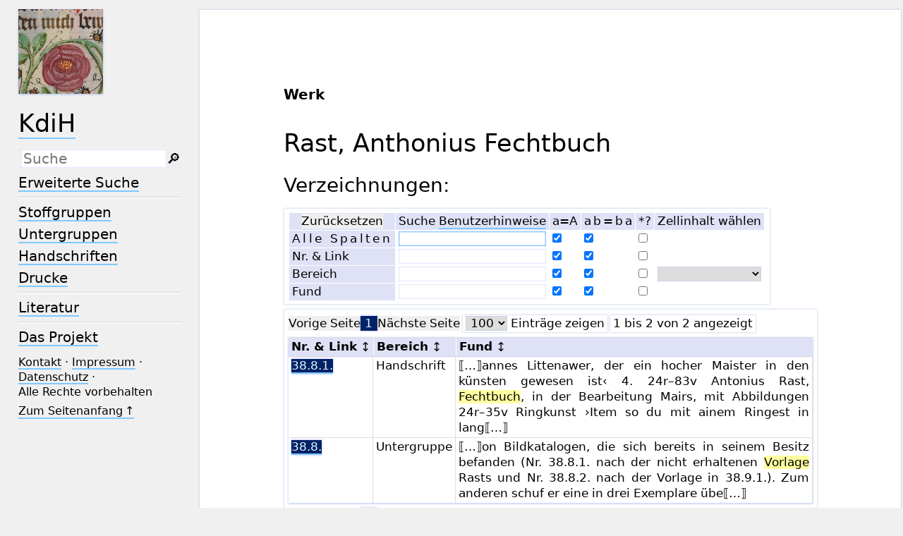

--- FILE ---
content_type: text/html; charset=UTF-8
request_url: https://kdih.badw.de/datenbank/reg/9629
body_size: 3783
content:
<!DOCTYPE html>
<html class="desk" lang="de">
<head>
	<meta charset="utf-8"/>
	<meta content="width=device-width, initial-scale=1.0" name="viewport"/>
	<!-- Licensed under http://www.apache.org/licenses/LICENSE-2.0 - Attribution notice: Development and design by Stefan Müller in 2013 ff. (© http://badw.de) -->
	<link href="/datenbank/reg/9629" rel="canonical"/>
	<link href="/datenbank/icons/favicon.ico" rel="icon"/>
	<link href="/datenbank/cssjs/A/eigen.css?v=1762397165" media="all" rel="stylesheet"/>
	<link href="/datenbank/cssjs/badw_kdih/eigen.css?v=1762397165" media="all" rel="stylesheet"/>
	<script src="/datenbank/cssjs/A/jquery/jquery.min.js"></script>
	<script src="/datenbank/cssjs/A/eigen.js?v=1762397165"></script>
	<script src="/datenbank/cssjs/badw_kdih/eigen.js?v=1762397165"></script>
	<title>KdiH: Reg/9629</title>
</head>
<body id="top">
<header>
	<a class="img" href="/datenbank"><img class="shadow" src="/datenbank/icons/main.png" alt="KdiH"/></a>
	<h1><a href="/datenbank">KdiH</a></h1>
	<label class="key"><input type="checkbox"/><span class="checked">✕</span><span class="unchecked">☰</span></label>
	<section>
		<form action="/datenbank/filter" method="get">
			<input type="search" name="text" value="" aria-label="Suchausdruck" placeholder="Suche" id="main_input"/>
			<div class="droparea shadow">
				<table>
					<tr><th><kbd>_</kbd></th> <td> (der Unterstrich) ist Platzhalter für genau ein Zeichen.</td></tr>
					<tr><th><kbd>%</kbd></th> <td> (das Prozentzeichen) ist Platzhalter für kein, ein oder mehr als ein Zeichen.</td></tr>
				</table>
				<p class="petit">Ganz am Anfang und ganz am Ende der Sucheingabe sind die Platzhalterzeichen überflüssig.</p>
				<a class="key" title="latin small letter sharp s" onclick="insertAtCursor('main_input', '&#223;');">&#223;</a> 
				<a class="key" title="middle dot" onclick="insertAtCursor('main_input', '&#183;');">&#183;</a> 
				<a class="key" title="copyright sign" onclick="insertAtCursor('main_input', '&#169;');">&#169;</a> 
				<a class="key" title="horizontal ellipsis" onclick="insertAtCursor('main_input', '&#8230;');">&#8230;</a> 
				<a class="key" title="en dash" onclick="insertAtCursor('main_input', '&#8211;');">&#8211;</a> 
				<a class="key" title="dagger" onclick="insertAtCursor('main_input', '&#8224;');">&#8224;</a> 
				<a class="key" title="feminine ordinal indicator" onclick="insertAtCursor('main_input', '&#170;');">&#170;</a> 
				<a class="key" title="masculine ordinal indicator" onclick="insertAtCursor('main_input', '&#186;');">&#186;</a> 
				<a class="key" title="apostrophe / right single quotation mark" onclick="insertAtCursor('main_input', '&#8217;');">&#8217;</a> 
				<a class="key" title="single left-pointing angle quotation mark" onclick="insertAtCursor('main_input', '&#8249;');">&#8249;</a> 
				<a class="key" title="single right-pointing angle quotation mark" onclick="insertAtCursor('main_input', '&#8250;');">&#8250;</a> 
				<a class="key" title="left-pointing double angle quotation mark" onclick="insertAtCursor('main_input', '&#171;');">&#171;</a> 
				<a class="key" title="right-pointing double angle quotation mark" onclick="insertAtCursor('main_input', '&#187;');">&#187;</a> 
				<a class="key" title="multiplication sign" onclick="insertAtCursor('main_input', '&#215;');">&#215;</a> 
				<a class="key" title="full block" onclick="insertAtCursor('main_input', '&#9608;');">&#9608;</a> 
				<a class="key" title="latin small letter ae" onclick="insertAtCursor('main_input', '&#230;');">&#230;</a> 
				<a class="key" title="latin small ligature oe" onclick="insertAtCursor('main_input', '&#339;');">&#339;</a> 
				<a class="key" title="latin capital letter c with cedilla" onclick="insertAtCursor('main_input', '&#199;');">&#199;</a> 
				<a class="key" title="latin small letter c with cedilla" onclick="insertAtCursor('main_input', '&#231;');">&#231;</a> 
				<a class="key" title="latin small letter c with caron" onclick="insertAtCursor('main_input', '&#269;');">&#269;</a> 
				<a class="key" title="latin small letter s with caron" onclick="insertAtCursor('main_input', '&#353;');">&#353;</a> 
				<a class="key" title="latin capital letter l with stroke" onclick="insertAtCursor('main_input', '&#321;');">&#321;</a> 
				<a class="key" title="latin small letter l with stroke" onclick="insertAtCursor('main_input', '&#322;');">&#322;</a> 
				<a class="key" title="combining acute accent" onclick="insertAtCursor('main_input', '&#769;');"> &#769;</a> 
				<a class="key" title="combining grave accent" onclick="insertAtCursor('main_input', '&#768;');"> &#768;</a> 
				<a class="key" title="combining tilde" onclick="insertAtCursor('main_input', '&#771;');"> &#771;</a> 
				<a class="key" title="combining diaeresis" onclick="insertAtCursor('main_input', '&#776;');"> &#776;</a> 
				<a class="key" title="combining macron" onclick="insertAtCursor('main_input', '&#772;');"> &#772;</a> 
				<a class="key" title="combining ring above" onclick="insertAtCursor('main_input', '&#778;');"> &#778;</a> 
				<a class="key" title="combining dot above" onclick="insertAtCursor('main_input', '&#775;');"> &#775;</a> 
				<a class="key" title="combining double acute accent" onclick="insertAtCursor('main_input', '&#779;');"> &#779;</a> 
				<a class="key" title="combining latin small letter a" onclick="insertAtCursor('main_input', '&#867;');"> &#867;</a> 
				<a class="key" title="combining latin small letter e" onclick="insertAtCursor('main_input', '&#868;');"> &#868;</a> 
				<a class="key" title="combining latin small letter i" onclick="insertAtCursor('main_input', '&#869;');"> &#869;</a> 
				<a class="key" title="combining latin small letter o" onclick="insertAtCursor('main_input', '&#870;');"> &#870;</a> 
				<a class="key" title="combining latin small letter u" onclick="insertAtCursor('main_input', '&#871;');"> &#871;</a> 
				<a class="key" title="combining latin small letter v" onclick="insertAtCursor('main_input', '&#878;');"> &#878;</a> 
				<a class="key" title="greek capital letter alpha" onclick="insertAtCursor('main_input', '&#913;');">&#913;</a> 
				<a class="key" title="greek capital letter beta" onclick="insertAtCursor('main_input', '&#914;');">&#914;</a> 
				<a class="key" title="greek capital letter gamma" onclick="insertAtCursor('main_input', '&#915;');">&#915;</a> 
				<a class="key" title="greek capital letter delta" onclick="insertAtCursor('main_input', '&#916;');">&#916;</a> 
				<a class="key" title="greek capital letter epsilon" onclick="insertAtCursor('main_input', '&#917;');">&#917;</a> 
				<a class="key" title="greek capital letter zeta" onclick="insertAtCursor('main_input', '&#918;');">&#918;</a> 
				<a class="key" title="greek capital letter eta" onclick="insertAtCursor('main_input', '&#919;');">&#919;</a> 
				<a class="key" title="greek capital letter theta" onclick="insertAtCursor('main_input', '&#920;');">&#920;</a> 
				<a class="key" title="greek capital letter iota" onclick="insertAtCursor('main_input', '&#921;');">&#921;</a> 
				<a class="key" title="greek capital letter kappa" onclick="insertAtCursor('main_input', '&#922;');">&#922;</a> 
				<a class="key" title="greek capital letter lamda" onclick="insertAtCursor('main_input', '&#923;');">&#923;</a> 
				<a class="key" title="greek capital letter mu" onclick="insertAtCursor('main_input', '&#924;');">&#924;</a> 
				<a class="key" title="greek capital letter nu" onclick="insertAtCursor('main_input', '&#925;');">&#925;</a> 
				<a class="key" title="greek capital letter xi" onclick="insertAtCursor('main_input', '&#926;');">&#926;</a> 
				<a class="key" title="greek capital letter omicron" onclick="insertAtCursor('main_input', '&#927;');">&#927;</a> 
				<a class="key" title="greek capital letter pi" onclick="insertAtCursor('main_input', '&#928;');">&#928;</a> 
				<a class="key" title="greek capital letter rho" onclick="insertAtCursor('main_input', '&#929;');">&#929;</a> 
				<a class="key" title="greek capital letter sigma" onclick="insertAtCursor('main_input', '&#931;');">&#931;</a> 
				<a class="key" title="greek capital letter tau" onclick="insertAtCursor('main_input', '&#932;');">&#932;</a> 
				<a class="key" title="greek capital letter upsilon" onclick="insertAtCursor('main_input', '&#933;');">&#933;</a> 
				<a class="key" title="greek capital letter phi" onclick="insertAtCursor('main_input', '&#934;');">&#934;</a> 
				<a class="key" title="greek capital letter chi" onclick="insertAtCursor('main_input', '&#935;');">&#935;</a> 
				<a class="key" title="greek capital letter psi" onclick="insertAtCursor('main_input', '&#936;');">&#936;</a> 
				<a class="key" title="greek capital letter omega" onclick="insertAtCursor('main_input', '&#937;');">&#937;</a> 
				<a class="key" title="greek small letter alpha" onclick="insertAtCursor('main_input', '&#945;');">&#945;</a> 
				<a class="key" title="greek small letter beta" onclick="insertAtCursor('main_input', '&#946;');">&#946;</a> 
				<a class="key" title="greek small letter gamma" onclick="insertAtCursor('main_input', '&#947;');">&#947;</a> 
				<a class="key" title="greek small letter delta" onclick="insertAtCursor('main_input', '&#948;');">&#948;</a> 
				<a class="key" title="greek small letter epsilon" onclick="insertAtCursor('main_input', '&#949;');">&#949;</a> 
				<a class="key" title="greek small letter zeta" onclick="insertAtCursor('main_input', '&#950;');">&#950;</a> 
				<a class="key" title="greek small letter eta" onclick="insertAtCursor('main_input', '&#951;');">&#951;</a> 
				<a class="key" title="greek small letter theta" onclick="insertAtCursor('main_input', '&#952;');">&#952;</a> 
				<a class="key" title="greek small letter iota" onclick="insertAtCursor('main_input', '&#953;');">&#953;</a> 
				<a class="key" title="greek small letter kappa" onclick="insertAtCursor('main_input', '&#954;');">&#954;</a> 
				<a class="key" title="greek small letter lamda" onclick="insertAtCursor('main_input', '&#955;');">&#955;</a> 
				<a class="key" title="greek small letter mu" onclick="insertAtCursor('main_input', '&#956;');">&#956;</a> 
				<a class="key" title="greek small letter nu" onclick="insertAtCursor('main_input', '&#957;');">&#957;</a> 
				<a class="key" title="greek small letter xi" onclick="insertAtCursor('main_input', '&#958;');">&#958;</a> 
				<a class="key" title="greek small letter omicron" onclick="insertAtCursor('main_input', '&#959;');">&#959;</a> 
				<a class="key" title="greek small letter pi" onclick="insertAtCursor('main_input', '&#960;');">&#960;</a> 
				<a class="key" title="greek small letter rho" onclick="insertAtCursor('main_input', '&#961;');">&#961;</a> 
				<a class="key" title="greek small letter sigma" onclick="insertAtCursor('main_input', '&#963;');">&#963;</a> 
				<a class="key" title="greek small letter final sigma" onclick="insertAtCursor('main_input', '&#962;');">&#962;</a> 
				<a class="key" title="greek small letter tau" onclick="insertAtCursor('main_input', '&#964;');">&#964;</a> 
				<a class="key" title="greek small letter upsilon" onclick="insertAtCursor('main_input', '&#965;');">&#965;</a> 
				<a class="key" title="greek small letter phi" onclick="insertAtCursor('main_input', '&#966;');">&#966;</a> 
				<a class="key" title="greek small letter chi" onclick="insertAtCursor('main_input', '&#967;');">&#967;</a> 
				<a class="key" title="greek small letter psi" onclick="insertAtCursor('main_input', '&#968;');">&#968;</a> 
				<a class="key" title="greek small letter omega" onclick="insertAtCursor('main_input', '&#969;');">&#969;</a> 
				<a class="key" title="combining greek ypogegrammeni" onclick="insertAtCursor('main_input', '&#837;');"> &#837;</a> 
				<a class="key" title="combining comma above right" onclick="insertAtCursor('main_input', '&#789;');"> &#789;</a> 
				<a class="key" title="combining reversed comma above" onclick="insertAtCursor('main_input', '&#788;');"> &#788;</a>
			</div><button type="submit">&#128270;&#65038;</button>
		</form>
		<nav>
			<ul>
				<li><a href="/datenbank/filter">Erweiterte Suche</a></li>
			</ul>
			<hr/>
			<ul>
				<li><a href="/datenbank/stoffgruppen">Stoffgruppen</a></li>
				<li><a href="/datenbank/untergruppen">Untergruppen</a></li>
				<li><a href="/datenbank/handschriften">Handschriften</a></li>
				<li><a href="/datenbank/drucke">Drucke</a></li>
			</ul>
			<hr/>
			<ul>
				<li><a href="/datenbank/literatur">Literatur</a></li>
			</ul>
			<hr/>
			<ul>
				<li><a href="/">Das Projekt</a></li>
			</ul>
		</nav>
		<nav class="extra">
			<a href="/kontakt">Kontakt</a>&#160;·
			<a href="http://badw.de/data/footer-navigation/impressum.html">Impressum</a>&#160;·
			<a href="http://badw.de/data/footer-navigation/datenschutz.html">Datenschutz</a>&#160;·
			Alle Rechte vorbehalten <!-- der vielen auswärtigen Urheber wegen nötig -->
			<p><a class="key" href="#top">Zum Seitenanfang&#x202f;↑</a></p>
		</nav>
	</section>
</header>
<main>
	<article class="just sheet wide">
		<p><strong>Werk</strong></p>
		<h1>Rast, Anthonius  Fechtbuch</h1>
		<h2>Verzeichnungen:</h2>
		<form id="filter_card" class="card" role="search" data-not-for-ft="">
			<table>
				<thead>
					<tr>
						<th><button id="reset" type="reset" onclick="tableReset()">Zurücksetzen</button></th>
						<th id="term_heading">Suche <a class="key" href="../hinweise#indexfilter">Benutzerhinweise</a></th>
						<th id="caseInsen_heading">
							<small class="card">Groß- und Kleinschreibung werden nicht unterschieden.</small>
							<abbr>a=A</abbr>
						</th>
						<th id="smart_heading">
							<small class="card">Die Reihenfolge von Wörtern wird nicht beachtet.</small>
							<abbr>a b = b a</abbr>
						</th>
						<th id="regex_heading">
							<small class="card">Der Ausdruck wird als regulärer Ausdruck verwendet.</small>
							<abbr>*?</abbr>
						</th>
						<th id="select_heading">Zellinhalt wählen</th>
					</tr>
				</thead>
				<tbody>
					<tr data-column_rank="_" id="filter_global">
						<th scope="row">Alle Spalten</th>
						<td><input aria-labelledby="term_heading" autofocus="" id="global_term" type="search"/></td>
						<td><input aria-labelledby="caseInsen_heading" checked="" id="global_caseInsen" type="checkbox"/></td>
						<td><input aria-labelledby="smart_heading" checked="" id="global_smart" type="checkbox"/></td>
						<td><input aria-labelledby="regex_heading" id="global_regex" type="checkbox"/></td>
						<td></td>
					</tr>
					<tr data-column_rank="0">
						<th scope="row">Nr. &amp; Link</th>
						<td><input aria-labelledby="term_heading" class="column" id="column0_term" type="search"/></td>
						<td><input aria-labelledby="caseInsen_heading" checked="" class="column" id="column0_caseInsen" type="checkbox"/></td>
						<td><input aria-labelledby="smart_heading" checked="" class="column" id="column0_smart" type="checkbox"/></td>
						<td><input aria-labelledby="regex_heading" class="column" id="column0_regex" type="checkbox"/></td>
						<td></td>
					</tr>
					<tr data-column_rank="1">
						<th scope="row">Bereich</th>
						<td><input aria-labelledby="term_heading" class="column" id="column1_term" type="search"/></td>
						<td><input aria-labelledby="caseInsen_heading" checked="" class="column" id="column1_caseInsen" type="checkbox"/></td>
						<td><input aria-labelledby="smart_heading" checked="" class="column" id="column1_smart" type="checkbox"/></td>
						<td><input aria-labelledby="regex_heading" class="column" id="column1_regex" type="checkbox"/></td>
						<td><select aria-labelledby="select_heading"><option value=""></option></select></td>
					</tr>
					<tr data-column_rank="2">
						<th scope="row">Fund</th>
						<td><input aria-labelledby="term_heading" class="column" id="column2_term" type="search"/></td>
						<td><input aria-labelledby="caseInsen_heading" checked="" class="column" id="column2_caseInsen" type="checkbox"/></td>
						<td><input aria-labelledby="smart_heading" checked="" class="column" id="column2_smart" type="checkbox"/></td>
						<td><input aria-labelledby="regex_heading" class="column" id="column2_regex" type="checkbox"/></td>
						<td></td>
					</tr>
				</tbody>
			</table>
		</form>
		<div class="index">
			<table id="index">
				<thead>
					<tr>
						<th>Nr. &amp; Link</th>
						<th>Bereich</th>
						<th>Fund</th>
					</tr>
				</thead>
			</table>
		</div>
		<noscript data-not-for-ft="">Diese Tafel bräuchte Javascript, das im Browser ausgeschaltet ist.</noscript>
		<script src="/datenbank/cssjs/A/jquery/datatables.min.js"></script>
		<script>
			window.onload = tableSetup({
				"ajax": "/datenbank/filter/json?reg_id=9629",
				"columns": [
					{"data": "0", "render": {"_": "_", "sort": "s"}},
					null,
					null,
				],
				"language": tableVocab(document.documentElement.lang),
			})
		</script>
	</article>
</main><footer>
	<p>
		<a class="img" href="http://badw.de"><img src="/datenbank/icons/badw_marke_name.svg" height="64" alt="BAdW"/></a>
	</p>
</footer>
<script type="text/javascript">// by Matomo
	var _paq = window._paq || [];
	_paq.push(["setDomains", "*.kdih.de"]);
	_paq.push(['trackPageView']);
	_paq.push(['enableLinkTracking']);
	_paq.push(['disableCookies']);
	(function() {
		var u="//webstats.badw.de/";
		_paq.push(['setTrackerUrl', u+'matomo.php']);
		_paq.push(['setSiteId', '26']);
		var d=document, g=d.createElement('script'), s=d.getElementsByTagName('script')[0];
		g.type='text/javascript'; g.async=true; g.defer=true; g.src=u+'matomo.js'; s.parentNode.insertBefore(g,s);
	})();
</script>
<noscript><img src="//webstats.badw.de/matomo.php?idsite=26&amp;rec=1" style="border: 0" alt=""/></noscript>
</body>
</html>


--- FILE ---
content_type: text/css; charset=UTF-8
request_url: https://kdih.badw.de/datenbank/cssjs/A/eigen.css?v=1762397165
body_size: 7512
content:
@charset "utf-8";
/*
Licensed under http://www.apache.org/licenses/LICENSE-2.0
Attribution notice: by Stefan Müller in 2013 ff.
*/
::selection {
	background-color: #a4c5ff;
}
*, *::after, *::before {
	border: none;
	box-sizing: inherit;
	color: inherit;
	font-family: inherit;
	font-kerning: auto;
	font-size: inherit;
	font-style: inherit;
	line-height: inherit;
	margin: 0;
	outline: none;
	padding: 0;
	position: relative;
	text-decoration: none;
	transition:
		background-color 0.2s ease-out,
		border 0.2s ease-out,
		box-shadow 0.2s ease-out,
		color 0.2s ease-out,
		opacity 0.2s ease-out,
		text-shadow 0.2s ease-out;
}
*:focus, *:hover, *:active {
	outline: none;
	text-decoration: none;
	transition:
		background-color 0.2s ease-out,
		box-shadow 0.2s ease-out,
		border 0.2s ease-out,
		color 0.2s ease-out,
		opacity 0.2s ease-out,
		text-shadow 0.2s ease-out;
}
#__tip__ {
	background: #284490;
	color: #ffffff;
	padding: 0.2em 0.4em;
	position: fixed;
	right: 0;
	top: 0;
	z-index: 3;
}
#filter_card > table {
	border-spacing: 0;
}
#filter_card > table > thead > tr:first-child > th {
	text-align: center;
}
#filter_card > table > thead > tr:first-child > th > small {
	display: none;
	position: absolute;
	text-align: start;
	top: 90%;
	white-space: pre-wrap;
	width: 10em;
	z-index: 2;
}
#filter_card > table > thead > tr:first-child > th:has(> small:is(:focus, :hover)),
#filter_card > table > thead > tr:first-child > th:is(:focus, :hover):has(> small) {
	background: #ecf3fe;
}
#filter_card > table > thead > tr:first-child > th > small:is(:focus, :hover),
#filter_card > table > thead > tr:first-child > th:is(:focus, :hover) > small {
	display: initial;
}
#filter_card > table > tbody > tr[data-column_rank="_"] > th:first-child {
	letter-spacing: 0.2em;
}
#filter_card > table > tbody > tr:hover {
	background: #f4f4f6;
}
#filter_card > table > tbody > tr > td > [type="search"],
#filter_card > table > tbody > tr > td > [type="text"],
#filter_card > table > tbody > tr > td > [type="url"],
#filter_card > table > tbody > tr > td > select {
	width: 100%;
}
#filter_card > table td,
#filter_card > table th {
	border-right: 1px solid #ffffff;
	border-top: 1px solid #ffffff;
	font-size: smaller;
	padding: 1px 4px;
	text-align: left;
}
#filter_card > table th {
	background: #dfe2f6;
	font-weight: normal;
	white-space: nowrap;
}
.abbr::after {
	content: "…";
}
.abbr:hover::after {
	content: "";
}
.abbr > .rest {
	display: none;
}
.abbr:hover > .rest {
	display: initial;
}
.arrowdown::after {
	color: #707070;
	content: "▼";
}
.arrowleft::before {
	color: #707070;
	content: "◀ ";
}
.arrowleft:dir(rtl)::before {
	content: "▶ ";
}
.arrowleftstop::before {
	color: #707070;
	content: "◀◀ ";
}
.arrowleftstop:dir(rtl)::before {
	content: "▶▶ ";
}
.arrowright::after {
	color: #707070;
	content: " ▶";
}
.arrowright:dir(rtl)::after {
	content: " ◀";
}
.arrowrightstop::after {
	color: #707070;
	content: " ▶▶";
}
.arrowrightstop:dir(rtl)::after {
	content: " ◀◀";
}
.arrowup::before {
	color: #707070;
	content: "▲";
}
.blink,
.key:target,
.pagina:target,
a:target,
:is(h1, h2, h3, h4, h5, h6):target,
li:target,
p:target,
section:target > :is(h1, h2, h3, h4, h5, h6),
tr:target > td {
	animation: blink 2s;
	background-color: #ffffa0 !important;
}
.blinkblink {
	animation: blink 2s infinite;
	background-color: #ffffa0;
}
.card,
.card.sheet {
	background-color: #ffffff;
	border: none;
	box-shadow: 0 0 3px 0 #b0c0e0;
	display: inline-block;
	margin: 1px;
	padding: 5px 7px;
}
.card.sheet {
	max-width: 50em;
	padding: 30px 40px 40px 40px;
}
.card + .card {
	margin-top: 0;
}
:is(.card, .covertitle, .index, .sheet, article, form, header) > :is(.card, details, figure, h1, h2, h3, h4, h5, h6, p):first-child,
:is(.card, .covertitle, .index, .sheet, article, form, header) > :is(div, section):first-child > :is(.card, details, figure, h1, h2, h3, h4, h5, h6, p):first-child {
	margin-top: 0;
}
:is(.card, .covertitle, .index, .sheet, article, form, header) > :is(.card, details, figure, h1, h2, h3, h4, h5, h6, p):last-child,
:is(.card, .covertitle, .index, .sheet, article, form, header) > :is(div, section):last-child > :is(.card, details, figure, h1, h2, h3, h4, h5, h6, p):last-child {
	margin-bottom: 0;
}
.center {
	text-align: center;
}
.citebox {
	border-top: 1px solid #666666;
	border-bottom: 1px solid #666666;
	color: #666666;
	font-size: 0.9em;
	margin-top: 3em;
	padding: 0.8em 15px;
	text-align: start;
}
.contextmenu {
	background-color: #ffffff;
	box-shadow: 0 0 3px 0 #b0c0e0;
	font-size: 0.8em;
	padding: 4px;
}
.contextmenu > form {
	align-items: stretch;
	display: flex;
	flex-direction: column;
	justify-content: space-evenly;
}
.contextmenu > form > button {
	text-align: start;
}
.contextmenu > form > button:empty::after {
	content: "________";
}
.cover {
	align-content: center;
	align-items: center;
	box-shadow: 0 1px 3px 0 #b0c0f4;
	height: auto;
	justify-content: center;
	max-width: 50em;
	padding: 8% 8%;
}
.covertitle {
	background-color: #ffffff;
	opacity: 0.88;
	padding: 5% 6% 6% 6%;
	text-shadow: 0 0 2px #ccccee;
}
.desk > body > footer {
	margin: 1em 2px 4em 22%;
}
.desk > body > header {
	align-items: center;
	flex-wrap: wrap;
	float: left;
	gap: 0.5em 1em;
	height: 100%;
	overflow: auto;
	padding: 1% 1% 1% 2%;
	position: fixed;
	width: 21%;
	z-index: 1;
}
.desk > body > header > h1 {
	line-height: 1.1;
	margin: 0.5em 0 0.5em 0;
}
.desk > body > header > h1 > small,
.index > :is(h1, h2) > small {
	margin-top: 0.2em;
}
.desk > body > header > label {
	display: none;
	flex-basis: 100%;
	font-size: 0.85em;
	text-align: center;
}
.desk > body > header > label > input {
	display: none;
}
.desk > body > header > section {
	flex-basis: 100%;
	margin: 0;
}
.desk > body > header > section > nav {
	margin-bottom: 0.6em;
}
.desk > body > header .extra {
	font-size: 0.8em;
}
.desk > body > header .extra.space {
	word-spacing: 0.5em;
}
.desk > body > header .submenu summary,
.desk > body > header :is(a, button) {
	border: none;
	color: #707070;
	cursor: pointer;
	text-shadow:
		0 1px 0 #fdfdfd,
		1px 1px 0 #fdfdfd,
		1px 0 0 #fdfdfd;
}
.desk > body > header .submenu summary + ul {
	box-shadow: 0 1px 3px 0 #b0c0f4 inset;
	margin: 4px 0 4px 0;
	padding: 4px 8px 4px 8px;
}
.desk > body > header a:not(.key, .img):is(:focus, :hover) {
	background: #ffffff;
	border: none;
	box-shadow:
		2px 0 0 1px #ffffff,
		-2px 0 0 1px #ffffff,
		0 0 6px 0 #66afff;
	color: #000000;
}
.desk > body > header a:not(.key):active {
	box-shadow: none;
}
.desk > body > header form {
	display: flex;
	flex-wrap: nowrap;
	margin: 0.2em 0 0.4em 0;
	width: auto;
}
.desk > body > header form > input {
	width: calc(100% - 1.2em);
}
.desk > body > header form > input + .droparea {
	background-color: #f4f4f4;
	height: 0;
	left: 0;
	margin: 1.4em 1px 0 0;
	opacity: 0;
	overflow: hidden;
	position: absolute;
	text-align: start;
	width: 100%;
}
.desk > body > header form > input + .droparea:hover,
.desk > body > header form > input:focus + .droparea {
	height: auto;
	opacity: 1;
	padding: 4px 8px 8px 8px;
	z-index: 3;
}
.desk > body > header form > input + .droparea > a {
	width: 1em;
}
.desk > body > header form > input + .droparea > table td,
.desk > body > header form > input + .droparea > table th {
	background: #e8e8e8;
	font-size: 0.7em;
	padding: 0 3px 0 3px;
	text-align: left;
	vertical-align: top;
}
.desk > body > main {
	margin-left: 22%;
	padding: 1% 4px 1% 0;
	width: 78%;
}
/* START: Styles are the same as the @media-.desk-styles. */
:is(.desk.wide, .desk:has(> body > main.wide)) > body > footer {
	margin: 1em 0 0 0;
	padding: 8px 4px 8px 4px;
	text-align: center;
}
:is(.desk.wide, .desk:has(> body > main.wide)) > body > header {
	display: flex;
	float: none;
	overflow: visible;
	padding: 0.2em 0.4em 0.6em 0.4em;
	position: relative;
	width: 100%;
}
:is(.desk.wide, .desk:has(> body > main.wide)) > body > header > .img > img,
:is(.desk.wide, .desk:has(> body > main.wide)) > body > header > img {
	max-height: 3em;
	max-width: 12em;
}
:is(.desk.wide, .desk:has(> body > main.wide)) > body > header > h1 {
	margin: 0;
}
:is(.desk.wide, .desk:has(> body > main.wide)) > body > header > label {
	display: block;
}
:is(.desk.wide, .desk:has(> body > main.wide)) > body > header > label + section {
	display: none;
}
:is(.desk.wide, .desk:has(> body > main.wide)) > body > header > label:has(> :checked) + section {
	display: block;
	margin: 0 1% 0 1%;
}
.desk.wide > body > main,
.desk > body > main.wide {
	margin-left: 0;
	padding: 0.2em 0.4em;
	width: 100%;
}
/* END. */
.dropcap::first-letter,
drop-cap {
	float: left;
	font-size: 2.86em;
	line-height: 0.6;
	padding: 0.19em 0.07em 0 0;
	vertical-align: text-top;
}
:is(.edition, .editor) *:has(> .preannotation:is(:focus, :hover)) {
	outline: 3px solid #ffcc00;
}
:is(.edition, .editor) article :is(.address, .label, .stamp),
:is(.edition, .editor) article :is(/* separated from the classes to not get their specificity */
		e-a,
		figure,
		note-b,
		note-f,
		note-l,
		note-r,
		note-sub,
		note-sup,
		note-t,
		note-x,
		paste-in) {
	background: #ffffff;
	border: none;
	box-shadow:
		0 0.2px 3px 1px #b0c0e0,
		inset 0 0 0 1px #ffffff;
	padding: 2px 4px 2px 4px;
}
:is(.edition, .editor) article :is(.address, .label, .stamp) {
	padding: 0.5em 1em 0.5em 1em;
}
:is(.edition, .editor) article .indent {
	margin-left: 1em;
}
:is(.edition, .editor) article .margin-top {
	margin-top: 4em;
}
:is(.edition, .editor) article .preannotation {
	background: #284490;
	color: #ffffff;
	display: inline-block; /* needed to overwrite text-decoration */
	font-size: 0.75em;
	margin-left: 1px;
	margin-right: 1px;
	padding: 1.5px 3.5px 1.5px 3.5px;
	text-decoration: none;
	top: -0.5em;
}
:is(.edition, .editor) article .preannotation:is(.data-as, .reason) {
	display: none;
}
:is(.edition, .editor) article :is(:focus, :hover) > .preannotation:is(.data-as, .reason) {
	display: inline-block;
}
:is(.edition, .editor) article .preannotation.data-by {
	background: cornflowerblue;
}
:is(.edition, .editor) article .preannotation.data-from {
	background: green;
}
:is(.edition, .editor) article .preannotation.data-of {
	background: maroon;
}
:is(.edition, .editor) article .padding-l {
	padding-left: 3em;
}
:is(.edition, .editor) article .stanza {
	padding-left: 0.5em;
}
:is(.edition, .editor) article :is(
		.stanza + :not(.stanza),
		:not(.stanza) + .stanza) {
	margin-top: 1.5em;
}
:is(.edition, .editor) article *[data-by="hg"],
:is(.edition, .editor) article a[href]:empty:is(:focus, :hover)::after {
	color: var(--editorcolor);
}
:is(.edition, .editor) article *[data-by="vf"] {
	color: var(--textcolor);
}
:is(.edition, .editor) article a:is(:target, [href]):empty::after {
	color: #707070;
	content: "*";
}
:is(.edition, .editor) article a:is(
		[href^="-/"],
		[href^="./"],
		[id^="-/"],
		[id^="./"]):empty::after {
	content: attr(id) attr(href);
}
:is(.edition, .editor) article a:is(
		[rel="cf"],
		[rel="next"],
		[rel="prev"]) {
	background: #f7f8ff;
	border: none;
	box-shadow:
		0 0 0 1px #ffffff inset,
		0 0 3px 0 #aaafff;
	color: #707070;
	cursor: pointer;
	display: inline-block;
	font-size: 0.7em;
	line-height: 1.1;
	margin: 1px;
	padding: 3px;
}
:is(.edition, .editor) article a:is(
		[rel="cf"],
		[rel="next"],
		[rel="prev"]):is(:focus, :hover) {
	background: #ffffff;
	border: none;
	box-shadow:
		0 0 0 1px #ffffff inset,
		0 0 6px 1.5px #66afff;
	color: #000000;
}
:is(.edition, .editor) article a:is(
		[rel="cf"],
		[rel="next"],
		[rel="prev"]):active {
	background: #b8c8f8;
	border: none;
	box-shadow: 0 0 0 1px #ffffff inset;
	color: #000000;
}
:is(.edition, .editor) article a[rel="cf"]::after {
	content: "↗";
}
:is(.edition, .editor) article a[rel="next"]::after {
	content: "→";
}
:is(.edition, .editor) article a[rel="prev"]::before {
	content: "←";
}
:is(.edition, .editor) article c-mid {
	filter: blur(0.1px) opacity(0.5);
}
:is(.edition, .editor) article c-low {
	filter: blur(0.7px) opacity(0.4);
}
:is(.edition, .editor) article col-black {
	color: black;
}
:is(.edition, .editor) article col-blue {
	color: blue;
}
:is(.edition, .editor) article col-brown {
	color: brown;
}
:is(.edition, .editor) article col-red {
	color: red;
}
:is(.edition, .editor) article e-a {
	box-shadow:
		0 0 3px 1px #00cc00,
		inset 0 0 0 1px #ffffff;
}
:is(.edition, .editor) article :is(
		e-a,
		note-f,
		note-sup) {
	top: -0.2em;
}
:is(.edition, .editor) article :is(
		e-a,
		note-b,
		note-f,
		note-l,
		note-r,
		note-sub,
		note-sup,
		note-t,
		note-x,
		paste-in) {
	font-size: 0.85em;
	z-index: 1;
}
:is(.edition, .editor) article font {
	font-family: Consolas, monospace;
	font-size: 0.85em;
}
:is(.edition, .editor) article :is(h2, h3, h4, h5, h6) {
	background: #ffffff;
	box-shadow: 0 0 1em 0 #ffffff;
	/* position: sticky; */
	top: 0;
	z-index: 2;
}
:is(.edition, .editor) article :is(h2, h3, h4, h5, h6, p).l,
:is(.edition, .editor) article note-l {
	float: left;
	margin-right: 8px;
	position: relative;
	width: 30%;
}
:is(.edition, .editor) article :is(h2, h3, h4, h5, h6, p).r,
:is(.edition, .editor) article :is(note-r, note-x) {
	float: right;
	margin-left: 8px;
	width: 30%;
}
:is(.edition, .editor) article hr {
	border-top: 1px solid #000000;
	margin: 1.5em auto 2em auto;
	width: 25%;
}
:is(.edition, .editor) article meta {
	bottom: 0.5em;
	box-shadow: inset 0.1em 0.1em 0 0.1em #224488;
	display: inline-block;
	height: 0.4em;
	margin: 0 0 0 1.5px;
	position: relative;
	width: 0.4em;
}
:is(.edition, .editor) article meta[data-to] {
	bottom: 0.3em;
	height: 0.6em;
}
:is(.edition, .editor) article note-sub {
	bottom: -0.2em;
}
:is(.edition, .editor) article paste-in {
	background: ivory;
}
:is(.edition, .editor) article q {
	background: #faf4ff;
}
:is(.edition, .editor) article q:has(> a:last-child:is(:hover, :focus)) {
	outline: 3px solid #ffcc00;
}
:is(.edition, .editor) article section + section {
	border-top: 1.5px solid #e0e0e0;
	margin-top: 1em;
	padding-top: 0.1em;
}
:is(.edition, .editor) article table {
	border-collapse: collapse;
}
:is(.edition, .editor) article td {
	border: 1px solid #dddddd;
	padding: 0 8px 0 8px;
	vertical-align: top;
}
:is(.edition, .editor) article time[datetime]::after {
	background: #0058AA;
	color: #ffffff;
	content: "=" attr(datetime);
	font-size: 0.8em;
	padding: 0 3px;
	top: -0.25em;
}
:is(.edition, .editor) article u[data-n="2"] {
	border-bottom: 1px solid #000000;
}
:is(.edition, .editor) article u[data-n="3"] {
	border-bottom: 3px double #000000;
}
.edition article a[href]:not(
		[data-tipped],
		[href^="-/"],
		[href^="./"],
		[id^="-/"],
		[id^="./"]):empty:is(:hover, :focus)::before {
	background: #ffffff;
	box-shadow:
		0 0 0 1px #ffffff inset,
		0 0 3px 0 #aaafff;
	content: attr(href);
	font-size: 0.8em;
 	padding: 2.5px 3.5px 2.5px 3.5px;
	position: absolute;
	width: max-content;
	z-index: 1;
}
.editor article :is(b, big, em, i, font, small, small-caps) {
	background: #ffeeaa;
}
.editor main {
	background: #ffffff;
	margin: 1em auto;
	max-width: 40em;
	padding: 5px;
	text-align: justify;
}
/* START: input-control rules: */
.editor main * {
	outline: 8px outset #ff0000;
}
.editor main > article,
.editor main > article .preannotation,
.editor main > article a,
.editor main > article > hr:empty,
.editor main > article > h1,
.editor main > article > section,
.editor section > section,
.editor section > figure,
.editor section > .preannotation + :is(h2, h3, h4, h5, h6),
.editor section > :is(h2, h3, h4, h5, h6):first-child,
.editor section > hr:empty,
.editor section > p,
.editor section > table,
.editor table > tbody, /* without section since tables may be nested */
.editor :is(table, tbody) > tr,
.editor tr > td,
.editor td > p,
.editor section > ul,
.editor ul > li,
.editor li > p,
.editor li > table,
.editor li > ul,
.editor :is(h1, h2, h3, h4, h5, h6, li, p, td) b,
.editor :is(h1, h2, h3, h4, h5, h6, li, p, td) big,
.editor :is(h1, h2, h3, h4, h5, h6, li, p, td) br:empty,
.editor :is(h1, h2, h3, h4, h5, h6, li, p, td) c-low,
.editor :is(h1, h2, h3, h4, h5, h6, li, p, td) c-mid,
.editor :is(h1, h2, h3, h4, h5, h6, li, p, td) col-black,
.editor :is(h1, h2, h3, h4, h5, h6, li, p, td) col-blue,
.editor :is(h1, h2, h3, h4, h5, h6, li, p, td) col-brown,
.editor :is(h1, h2, h3, h4, h5, h6, li, p, td) col-red,
.editor :is(h1, h2, h3, h4, h5, h6, li, p, td) del,
.editor :is(h1, h2, h3, h4, h5, h6, li, p, td) drop-cap,
.editor :is(h1, h2, h3, h4, h5, h6, li, p, td) e-a,
.editor :is(h1, h2, h3, h4, h5, h6, li, p, td) em,
.editor :is(h1, h2, h3, h4, h5, h6, li, p, td) embed:empty,
.editor :is(h1, h2, h3, h4, h5, h6, li, p, td) font,
.editor :is(h1, h2, h3, h4, h5, h6, li, p, td) i,
.editor :is(h1, h2, h3, h4, h5, h6, li, p, td) img,
.editor :is(h1, h2, h3, h4, h5, h6, li, p, td) ins,
.editor :is(h1, h2, h3, h4, h5, h6, li, p, td) ka-tex,
.editor :is(h1, h2, h3, h4, h5, h6, li, p, td) ka-tex *,
.editor :is(h1, h2, h3, h4, h5, h6, li, p, td) meta:empty,
.editor :is(h1, h2, h3, h4, h5, h6, li, p, td) note-b,
.editor :is(h1, h2, h3, h4, h5, h6, li, p, td) note-f,
.editor :is(h1, h2, h3, h4, h5, h6, li, p, td) note-l,
.editor :is(h1, h2, h3, h4, h5, h6, li, p, td) note-r,
.editor :is(h1, h2, h3, h4, h5, h6, li, p, td) note-sub,
.editor :is(h1, h2, h3, h4, h5, h6, li, p, td) note-sup,
.editor :is(h1, h2, h3, h4, h5, h6, li, p, td) note-t,
.editor :is(h1, h2, h3, h4, h5, h6, li, p, td) note-x,
.editor :is(h1, h2, h3, h4, h5, h6, li, p, td) paste-in,
.editor :is(h1, h2, h3, h4, h5, h6, li, p, td) q,
.editor :is(h1, h2, h3, h4, h5, h6, li, p, td) re-ins,
.editor :is(h1, h2, h3, h4, h5, h6, li, p, td) s,
.editor :is(h1, h2, h3, h4, h5, h6, li, p, td) small,
.editor :is(h1, h2, h3, h4, h5, h6, li, p, td) small-caps,
.editor :is(h1, h2, h3, h4, h5, h6, li, p, td) span.padding-l,
.editor :is(h1, h2, h3, h4, h5, h6, li, p, td) span[data-by],
.editor :is(h1, h2, h3, h4, h5, h6, li, p, td) span[data-from],
.editor :is(h1, h2, h3, h4, h5, h6, li, p, td) span[data-of],
.editor :is(h1, h2, h3, h4, h5, h6, li, p, td) span[lang],
.editor :is(h1, h2, h3, h4, h5, h6, li, p, td) sub,
.editor :is(h1, h2, h3, h4, h5, h6, li, p, td) sup,
.editor :is(h1, h2, h3, h4, h5, h6, li, p, td) time,
.editor :is(h1, h2, h3, h4, h5, h6, li, p, td) u {
	outline: none;
}
/* END. */
.embed_left {
	clear: both;
	display: block;
	float: left;
	line-height: 1;
	margin: 0.4em 2% 0.4em 0;
	z-index: 1;
}
.embed_right {
	clear: both;
	display: block;
	float: right;
	line-height: 1;
	margin: 0.4em 0 0.4em 2%;
	z-index: 1;
}
.end {
	text-align: end;
}
.flexbase {
	align-items: baseline;
	display: flex;
	flex-wrap: wrap;
}
.flexcol {
	display: inline-flex;
	flex-direction: column;
	flex-wrap: wrap;
}
.flexrow {
	display: flex;
	flex-direction: row;
	flex-wrap: wrap;
}
.flextable > :is(label, label.key, label-group) {
	display: flex;
	flex-direction: row;
	flex-wrap: nowrap;
	justify-content: space-between;
	margin: 3px 0 3px 0;
}
.flextable > :is(label, label.key, label-group) > :first-child {
	flex: 0 0 auto;
	text-align: start;
}
.flextable > :is(label, label.key, label-group) > * + * {
	flex: 1 1 auto;
	text-align: start;
}
.form {
	font-size: 1rem;
}
.form > table,
.form_admin > table {
	background: #dddde8;
	border-spacing: 3px;
	table-layout: fixed;
	width: 100%;
}
.form > table .marginal > td,
.form > table .marginal > td > div,
.form > table .marginal > th {
	font-size: 0.7em;
	line-height: 1;
}
.form > table table:hover .marginal > td,
.form > table table:hover .marginal > td > div {
	font-size: 1em;
	line-height: inherit;
}
.form > table td > button:first-of-type,
.form_admin > table td > button:first-of-type {
	height: 0.8em;
	line-height: 0;
	width: 100%;
}
.form > table th {
	width: 12em;
}
.form > table th,
.form_admin > table th {
	background: #8888d8;
	padding: 2px 4px 1px 4px;
	text-align: left;
	vertical-align: top;
}
.form_admin > table td {
	text-align: center;
}
.img {
	border: none;
	display: inline-block;
	max-width: 100%;
}
.img:active {
	border: none;
	box-shadow: none;
}
.img > img {
	display: block;
}
.index {
	background-color: #ffffff;
	border: none;
	box-shadow: 0 0 3px 0 #b0c0e0;
	display: table;
	font-size: smaller;
	margin: 1px;
	padding: 4px 6px;
	width: 100%;
}
.index > div > .dataTable {
	border-collapse: separate;
	border-spacing: 0;
	box-shadow: 0 1px 3px 0 #b0c0f4;
	margin: 3px 0;
	width: 100%;
}
.index > div > .dataTable > tbody > tr > td,
.index > div > .dataTable > thead > tr > th {
	border-top: 1px solid #dddddd;
	padding: 2.5px 4px 2.5px 4px;
	vertical-align: top;
}
.index > div > .dataTable > tbody > tr > td:is(.sorting_1, .sorting_2, .sorting_3, .sorting_4, .sorting_5, .sorting_6, .sorting_7, .sorting_8), /* Datatables lacks a generic class here. */
.index > div > .dataTable > thead > tr > th:is(:focus, :hover, :active) {
	background: #ecf3fe;
}
.index > div > .dataTable > tbody > tr > td {
	border-right: 1px solid #dddddd;
}
.index > div > .dataTable > thead > tr > th > div::after {
	content: " ↕";
	font-weight: normal;
}
.index > div > .dataTable > thead > tr > th {
	background: #dfe2f6;
	box-shadow: 0 1px 1.2px 0 #d0d2e6;
	cursor: pointer;
	position: sticky;
	top: 0;
	z-index: 1;
}
.index > div > .dataTable > thead > tr > th:not(:first-child) {
	border-left: 1px solid #ffffff;
}
.index > div .dt-info,
.index > div .dt-length,
.index > div .dt-paging {
	display: inline-block;
	margin: 4px 4px 4px 0;
}
.index > div .dt-search {
	margin: 4px 0 4px 0;
}
.index > div .dt-info,
.index > div .dt-length {
	box-shadow: 0 0 3px 0 #b0c0e0;
	padding: 1px 4px;
}
.index > div .dt-paging-button {
	display: inline-block;
	min-width: 24px;
	text-align: center;
}
.index > div .dt-paging-button.first,
.index > div .dt-paging-button.last {
	display: none;
}
.index > :is(h1, h2) {
	display: inline-block;
	font-size: 1.35em;
	line-height: 1.1;
	margin-bottom: 0.1em;
	margin-top: 0;
}
.just {
	hyphens: auto;
	text-align: justify;
}
.just_ahyph {
	hyphens: manual;
	text-align: justify;
}
.key,
.dt-paging-button,
:is(.edition, .editor) article a[href]:empty,
a.card,
a[onclick],
button {
	border: none;
	box-shadow:
		0 0 0 1px #ffffff inset,
		0 0 3px 0 #aaafff;
	cursor: pointer;
}
.key,
.dt-paging-button,
:is(.edition, .editor) article a:is(
		:target,
		[href],
		[id^="-/"],
		[id^="./"]):empty,
a[onclick],
button {
	background: #f7f8ff;
	display: inline-block;
	line-height: 1.1;
	margin: 1px;
	padding: 2px 3px 2px 3px;
}
.key.dark,
.dt-paging-button.current,
button.dark,
button[onclick="c(this)"] {
	background: #002266;
	box-shadow: 0 0 3px 0 #aaafff;
	color: #e8f8ff;
}
.key.disabled, .key.disabled:is(:focus, :hover, :active),
.dt-paging-button.disabled, .dt-paging-button.disabled:is(:focus, :hover, :active),
a.card.disabled, a.card.disabled:is(:focus, :hover, :active),
a[onclick].disabled, a[onclick].disabled:is(:focus, :hover, :active),
button.disabled, button.disabled:is(:focus, :hover, :active) {
	background-color: inherit;
	box-shadow: 0 0 2px 0 #808080;
	color: #707070;
	cursor: default;
}
.key:focus, .key:hover,
.dt-paging-button:focus, .dt-paging-button:hover,
:is(.edition, .editor) article :is(a[href]:empty:focus, a[href]:empty:hover),
.flextable > label:focus, .flextable > label:hover,
a.card:focus, a.card:hover,
a[onclick]:focus, a[onclick]:hover,
button:focus, button:hover,
.img:focus, .img:hover {
	background: #ffffff;
	border: none;
	box-shadow:
		0 0 0 1px #ffffff inset,
		0 0 6px 1.5px #66afff;
	color: #000000;
}
.key:active,
.dt-paging-button:active,
:is(.edition, .editor) article a[href]:empty:active,
a.card:active,
a[onclick]:active,
button:active {
	background: #b8c8f8;
	border: none;
	box-shadow: 0 0 0 1px #ffffff inset;
	color: #000000;
}
.key[value="delete"],
button[value="delete"] {
	background: #aa0000;
	color: #ffffff;
}
.key[value="delete"]:focus, .key[value="delete"]:hover,
button[value="delete"]:focus, button[value="delete"]:hover {
	background: #ff0000;
	box-shadow: 0 0 8px 2px #ff0000;
}
.key[value="delete"]:active,
.key[value="release"]:active,
button[value="delete"]:active,
button[value="release"]:active {
	box-shadow: none;
}
.key[value="release"],
button[value="release"] {
	background: #00aa00;
}
.key[value="release"]:focus, .key[value="release"]:hover,
button[value="release"]:focus, button[value="release"]:hover {
	background: #00ed00;
	box-shadow: 0 0 8px 2px #00ed00;
}
.key > label,
button > label {
	cursor: pointer;
}
.leaflet-anchor {
	margin: 0 !important;
}
.leaflet-bottom.leaflet-right {
	bottom: -1.5em;
}
.leaflet-container {
	font-family: inherit;
	font-size: 0.8em;
	line-height: inherit;
}
.leaflet-container a {
	color: inherit;
	text-shadow: 0 0 0.5px #909090;
}
.leaflet-container a.leaflet-popup-close-button {
	background: #ffffffcf;
	box-shadow: 0 0 3px 0 #b0c0e0;
}
.leaflet-popup-content {
	background: #ffffffcf;
	box-shadow: 0 0 3px 0 #b0c0e0;
	margin: 0;
	padding: 4px 8px;
}
.leaflet-popup,
.leaflet-popup-content-wrapper {
	background: none;
	border-radius: 0;
	box-shadow: none;
	margin: 0;
	padding: 0;
	width: fit-content !important;
}
.leaflet-popup {
	margin-bottom: 11px;
}
.leaflet-popup-tip {
	background: #ffffffcf;
	margin: -10px auto 0 auto;
}
.leaflet-popup-tip-container {
	margin-top: 0;
}
.lid ~ .key,
.lid ~ button {
	display: none;
}
.lid ~ .key:focus, .lid ~ .key:hover,
.lid ~ button:focus, .lid ~ button:hover,
.lid:focus ~ .key,
.lid:focus ~ button {
	display: initial;
}
.mapping td {
	background: #f0f0ff;
}
.mapping td,
.mapping th {
	padding: 2px 8px;
}
.mapping th {
	background: #dfe2f6;
	font-weight: normal;
	hyphens: manual;
	text-align: start;
	vertical-align: top;
}
.mapping th.light {
	background: #ffffff;
	font-weight: normal;
}
.mark,
mark {
	background-color: #ffffa0;
}
.note {
	font-weight: normal;
	margin: 0 3px 0 3px;
}
.note > a {
	border: none;
	box-shadow: 0 0 2px 0 #a0b0e0;
	padding: 0.05em 0.1em 0 0.06em;
}
.note > a:focus,
.note > a:hover,
.note:hover > a {
	background-color: #ffffbb;
}
.note > a::before,
.note > small::before {
	font-size: 0.8em;
	line-height: 0;
	top: 2px;
	vertical-align: super;
}
.note > small {
	background: #ffffff;
	box-shadow: 0 0 2px 0 #a0b0e0;
	float: right;
	font-size: 0.85rem;
	margin-right: -54%;
	padding: 4px 5px 4px 5px;
	text-align: start;
	width: 51%;
}
.note > small:target {
	z-index: 1;
}
.note:hover > a,
.note:hover > small {
	box-shadow: 0 0 3px 2px #66afff;
	z-index: 2;
}
.notice {
	background: #000000;
	box-shadow: 0 0 200px 124px #ffee00;
	padding: 2px;
	position: fixed;
	z-index: 10;
}
.notice:has(:checked) {
	background: transparent;
	box-shadow: none;
}
.notice > label > input {
	display: none;
}
.notice > label:has(> :checked) + section {
	display: none;
}
.notice > section {
	color: #ffffff;
	display: inline-block;
	margin: 0 6px 0 6px;
	white-space: pre-wrap;
}
.p.petit {
	display: block;
	margin: 0.8em auto 0.8em auto;
	width: 91%
}
.petit,
small {
	font-size: 0.86em;
}
.shadow {
	box-shadow: 0 1px 3px 0 #b0c0f4;
}
.sheet {
	background-color: #ffffff;
	border: none;
	box-shadow: 0 0 3px 0 #b0c0e0;
	margin: 1px;
	max-width: 1111px;
	min-width: 81%;
	padding: 10% 12% 12% 12%;
	width: 81%;
}
.sheet + .sheet {
	margin-top: 5px;
}
.small-caps,
small-caps {
	font-variant: small-caps;
}
.start {
	text-align: start;
}
.wide {
	width: 100%;
}
[data-post]::after {
	content: attr(data-post);
}
[data-prae]::before {
	content: attr(data-prae);
}
[type="checkbox"]:checked ~ .checked,
[type="checkbox"]:not(:checked) ~ .unchecked {
	display: initial;
}
[type="checkbox"]:checked ~ .unchecked,
[type="checkbox"]:not(:checked) ~ .checked {
	display: none;
}
[type="email"],
[type="password"],
[type="search"],
[type="text"],
[type="url"],
select,
textarea {
	box-shadow: 0 0 2px 0 #aaafff inset;
	max-width: 100%;
	padding: 0 3px 0 3px;
}
[type="email"]:focus, [type="email"]:hover,
[type="password"]:focus, [type="password"]:hover,
[type="search"]:focus, [type="search"]:hover,
[type="text"]:focus, [type="text"]:hover,
[type="url"]:focus, [type="url"]:hover,
select:focus, select:hover,
textarea:focus, textarea:hover {
	box-shadow: 0 0 2px 1px #66afff inset;
}
[type="radio"],
summary {
	cursor: pointer;
}
a {
	border-bottom: 1.5px solid #80c8ff;
}
a:focus, a:hover {
	border-bottom: 2px solid #0060c0;
}
a:active {
	border-bottom: 2px dotted #00a000;
}
a:not([href]) { /* Including [href] into previous rules makes them too specific. */
	border-bottom: none;
}
a:not(.arrowdown, .arrowleft, .arrowright, .arrowup)[aria-label]:empty::before {
	content: attr(aria-label);
}
a[title="Link"]:empty::before {
	border: none;
	color: #ccccee;
	content: "#";
	float: left;
	font-weight: normal;
	font-size: 1rem;
	hyphens: manual;
	right: 5px;
	letter-spacing: 0;
	line-height: 1;
	position: absolute;
	text-indent: 0;
	text-shadow: 0 0 1.5px #a0c0ff;
}
abbr {
	text-decoration: underline 1px dotted #0040a0;
}
b {
	font-weight: bolder;
}
big {
	font-size: larger;
}
code,
pre {
	font-family: "Consolas", "Source Code Pro", monospace;
	font-size: 0.9em;
	overflow: auto;
}
dd {
	padding-left: 4%;
}
dd + dt {
	margin-top: 0.4em;
}
:is(del, s),
:is(del, s):focus,
:is(del, s):hover,
:is(del, s):active {
	text-decoration: line-through 2.5px solid #00008844;
}
details,
figure,
p {
	margin-bottom: 0.4em;
	margin-top: 0.4em;
}
details > details {
	margin: 0.4em 0;
	padding-left: 1.5em;
}
dt {
	font-weight: bolder;
}
em {
	letter-spacing: 0.2em;
	padding-left: 0.2em;
}
fieldset {
	border: 1px solid #c0c0c0;
	margin-top: 0.5em;
	padding: 0.3em 0.6em 0.4em 0.6em;
}
figcaption {
	contain: inline-size;
	font-size: 0.9em;
	margin-top: 0.3em;
}
figure {
	display: inline-table;
	max-width: 100%;
}
figure > img {
	display: block;
	object-fit: contain;
}
flag- {
	background-color: #2244aa;
	box-shadow: 0 0 8px 1.5px #ffff00;
	color: #e8f8ff;
	display: inline-block;
	line-height: 1em;
	margin: 0 -0.5em 0 0.2em;
	padding: 1px 4px 1px 4px;
	text-align: center;
	text-shadow: none;
	transform: rotate(-30deg) translateY(-0.4em);
	z-index: 2;
}
footer .img {
	margin: 0.4em 0.4em 0 0;
	padding: 2px;
	vertical-align: text-top;
}
form.card {
	max-width: 1111px;
}
h1 {
	font-size: 1.76em;
}
h2 {
	font-size: 1.4em;
}
h3 {
	font-size: 1.2em;
}
h4 {
	font-size: 1.1em;
}
h5 {
	font-size: 1.05em;
}
h1, h2, h3, h4, h5, h6 {
	break-after: avoid;
	clear: both;
	font-weight: normal;
	hyphens: manual;
	line-height: 1.2;
	margin: 1em 0 0.6em 0;
	text-align: start;
}
h1 + h2, h2 + h3, h3 + h4, h4 + h5, h5 + h6 {
	margin-top: 0.4em;
}
:is(h1, h2, h3, h4, h5, h6) > small {
	display: block;
	font-size: 0.8em;
	margin-top: 0.6em;
}
hr {
	background: #e0e0e8;
	border-top: 1px solid #e8e8ef;
	border-bottom: 2px solid #f8f8f8;
	height: 4px;
	margin: 0.3em 0;
	width: 100%;
}
html {
	--editorcolor: #3050b0;
	--editorresolutioncolor: #204090;
	--textcolor: #000000;
	background-color: #f0f0f0;
	box-sizing: border-box;
	color: #000000;
	font-family: Libertinus, sans-serif;
	font-size: 20px;
	height: 100%;
	line-height: 1.32;
	scroll-padding-top: 2.5em;
	z-index: 0;
}
html:focus-within {
	scroll-behavior: smooth;
}
i {
	font-style: italic;
}
img {
	max-width: 100%;
}
ins {
	bottom: 0.1em;
	font-size: 0.95em;
}
ins::after {
	color: #00aa00;
	content: "⸥";
}
ins::before {
	color: #00aa00;
	content: "⸤";
}
kbd {
	font-family: inherit;
	text-shadow: 0 0 2px #0088ee;
}
label.key {
	align-items: baseline;
	display: inline-flex;
	gap: 5px;
}
legend {/* from github.com/necolas/normalize.css */
	display: table;
	max-width: 100%;
	white-space: normal;
}
li {
	margin: 0.25em 0;
}
main {
	display: block;
	z-index: 2;
}
pre {
	overflow-x: auto;
	tab-size: 4;
}
q {
	quotes: none;
}
re-ins,
re-ins:focus,
re-ins:hover {
	text-decoration: underline dotted 2.5px;
}
section, section.card {
	margin-bottom: 0.5em;
	margin-top: 0.5em;
}
select {
	max-width: 12em;
}
/* sub and sup styles from github.com/necolas/normalize.css */
sub,
sup {
	font-size: 0.8em;
	line-height: 0;
	position: relative;
	vertical-align: baseline;
}
sub {
	bottom: -0.25em;
}
sup {
	top: -0.5em;
}
u, u:focus, u:hover, u:active {
	text-decoration: underline 1px;
}
ul {
	list-style-type: none;
}
ul.list,
ol.list {
	margin: 0.4em 0;
	padding-left: 1.5em;
}
ul.list {list-style-type: disc}
ul.list ul.list {list-style-type: circle}
ul.list ul.list ul.list {list-style-type: square}
@keyframes blink {
	from {
		box-shadow: 0 0 0 0.5em #aaaa00;
	}
	to {
		box-shadow: 0 0 2em 1em #ffffa0;
	}
}
@media screen and (max-width: 1000px) {
	/* START: Styles are the same as the .desk.wide-styles. */
	.desk > body > footer {
		margin: 1em 0 0 0;
		padding: 8px 4px 8px 4px;
		text-align: center;
	}
	.desk > body > header {
		display: flex;
		float: none;
		overflow: visible;
		padding: 0.2em 0.4em 0.6em 0.4em;
		position: relative;
		width: 100%;
	}
	.desk > body > header > .img > img,
	.desk > body > header > img {
		max-height: 3em;
		max-width: 12em;
	}
	.desk > body > header > h1 {
		margin: 0;
	}
	.desk > body > header > label {
		display: block;
	}
	.desk > body > header > label + section {
		display: none;
	}
	.desk > body > header > label:has(> :checked) + section {
		display: block;
		margin: 0 1% 0 1%;
	}
	.desk > body > main {
		margin-left: 0;
		padding: 0.2em 0.4em;
		width: 100%;
	}
	/* END. */
	.note > small {
		margin-right: -40%;
		text-align: start;
		width: 38%;
	}
	.sheet {
		width: 84%;
		padding: 7% 10% 8% 10%;
	}
	.wide {
		width: 100%;
	}
	html {
		font-size: 16px;
	}
}
@media screen and (max-width: 550px) {
	.sheet {
		margin-left: 0;
		margin-right: 0;
		overflow: visible !important;
		width: 100%;
	}
	.embed_left,
	.embed_right {
		display: block;
		float: none;
	}
	.note > small,
	.note > small .note > small {
		border: 1px solid #cccccc;
		box-shadow: none;
		clear: both;
		display: block !important;
		float: none;
		margin-left: 5%;
		margin-right: 0%;
		position: relative !important;
		top: auto !important;
		width: 95% !important;
		z-index: 1;
	}
	html {
		font-size: 14px;
	}
}
@media print {
	*, *::before, *::after {
		background: transparent !important;
		overflow: visible !important;
		box-shadow: none !important;
	}
	#filter_card,
	.desk > body > footer,
	.desk > body > header,
	nav.prev_next {
		display: none;
	}
	.note {
		box-shadow: none;
	}
	.note > a::after,
	a[href^="javascript:"]::after {
		content: "" !important;
	}
	.note > small,
	.note > small .note > small {
		border: 1px solid #cccccc;
		box-shadow: none;
		clear: both;
		display: block !important;
		float: right;
		line-height: 1;
		margin: 0.4em 0 0.4em 2%;
		text-align: start !important;
		top: auto !important;
		width: 36% !important;
		z-index: 1;
	}
	.sheet {
		width: 100%;
	}
	caption, figcaption, p, small, tr {
		orphans: 2;
		widows: 2;
	}
	figure, h1, h2, h3, h4, h5, h6, img {
		break-inside: avoid;
	}
	main {
		margin: 0 !important;
		padding: 0 !important;
	}
}


--- FILE ---
content_type: text/css; charset=UTF-8
request_url: https://kdih.badw.de/datenbank/cssjs/badw_kdih/eigen.css?v=1762397165
body_size: 1015
content:
@charset "utf-8";
/*
Licensed under http://www.apache.org/licenses/LICENSE-2.0
Attribution notice: by Stefan Müller in 2013 ff. (© http://badw.de)
*/
.contenttable table {
	border-collapse: collapse;
}
.contenttable td {
	font-size: 0.9em;
	padding: 5px 8px 5px 8px;
}
/* in order to make cells with and without p alike: */
.contenttable td > p:first-of-type {
	margin-top: 0;
}
.contenttable td > p:last-child {
	margin-bottom: 0;
}
.description {
	font-size: 0.85em;
}
.desk > body > header form {
	justify-content: flex-end;
}
.desk > body > main ol,
.desk > body > main ul {
	padding-left: 1.5em;
}
.desk > body > main ul {list-style-type: disc}
.desk > body > main ul ul {list-style-type: circle}
.desk > body > main ul ul ul {list-style-type: square}
.dropcap::first-letter {
	float: left;
	font-size: 3.45em;
	line-height: 0.6;
	margin-left: -0.06em;
	padding: 0.14em 0.06em 0 0;
	vertical-align: text-top;
}
.flexrow {
	gap: 5px;
}
.head {
	hyphens: manual;
	margin-bottom: 1.5em;
	text-align: center;
}
.head > h1,
.head > h2 {
	margin-top: 0;
	text-align: center;
}
.head_in_item {
	display: table;
	margin-bottom: 1.5em;
}
.head_in_item > h1 {
	display: table-row;
	font-size: 1.4em;
	margin-top: 0;
	text-align: initial;
}
.head_in_item > h1 > span {
	display: table-cell;
}
.head_in_item > h1 > span:first-of-type {
	display: table-cell;
	padding-right: 0.6em;
}
.head_in_item > p {
	display: table-row;
}
.head_in_item > p > span {
	display: table-cell;
	padding-top: 0.4em;
}
.inlining {
	display: block;
	margin: 0.4em 0;
}
.inlining_indented {
	display: block;
	margin: 0.4em 0 0.4em 1em;
}
.inlining p:first-of-type,
.inlining_indented p:first-of-type {
	display: inline;
}
.kolumnentitel {
	color: #606060;
	font-size: 0.9em;
	font-style: italic;
	margin: 0 0 3% 0;
	text-align: center;
}
.stoffgruppe table {
	border-collapse: collapse
}
.stoffgruppe table td,
.stoffgruppe table th {
	border: 1px solid #bbbbbb;
	padding: 0 4px 0 4px;
}
.stoffgruppe table tr:first-of-type {
	font-weight: bold;
}
.volume {
	font-size: 0.85em;
}
.with_kolumnentitel {
	padding: 5% 12% 9% 12%;
}
a.reg {
	border-bottom: 1.5px solid #00cc00;
	color: #000000;
}
a.reg:focus, .reg:hover {
	border-bottom: 1.5px solid #007700;
}
a.reg:active {
	border-bottom: 1.5px dotted #007700;
}
author-name {
	font-variant: small-caps;
}
html {
	font-family: "Calibri", "Noto Sans", "DejaVu Sans", sans-serif;
}
not-in-print {
	color: #006400;
}
#ug-einleitung > table {
	background: #ffffff;
	border-collapse: collapse;
	border-radius: 1px;
	box-shadow: 0 0 3px 0 #b0c0e0;
}
#ug-einleitung > table td {
	border: 1px solid #dddddd;
	padding-left: 0.4em;
	padding-right: 0.2em;
}
td {
	padding: 0 2px 0 2px;
	vertical-align: top;
}


--- FILE ---
content_type: text/javascript; charset=UTF-8
request_url: https://kdih.badw.de/datenbank/cssjs/badw_kdih/eigen.js?v=1762397165
body_size: 388
content:
// Licensed under http://www.apache.org/licenses/LICENSE-2.0
// Attribution notice: by Stefan Müller in 2018 ff.
function addBlock(el) {
	var oldBlock = el.previousElementSibling;
	var newBlock = oldBlock.cloneNode(true);
	$(newBlock).find('[name]').each(function(i) {
		var parts = this.getAttribute('name').split('_');
		this.setAttribute('name', parts[0] + '_' + String(parseInt(parts[1]) + 1));
	});
	$(newBlock).find('.petit').each(function(i) {
		this.remove();
	});
	$(newBlock).find('[type="search"]').each(function(i) {
		this.value = '';
	});
	$(newBlock).find('[type="checkbox"]').each(function(i) {
		this.checked = false;
	});
	$(oldBlock).after(newBlock);
}
